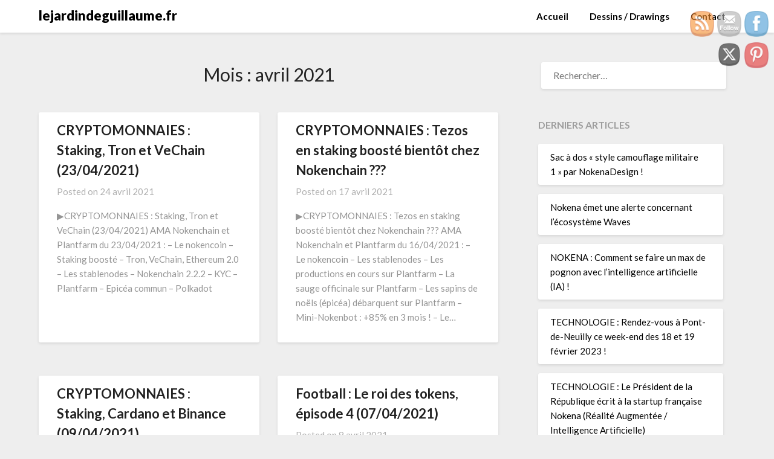

--- FILE ---
content_type: text/html; charset=UTF-8
request_url: https://www.lejardindeguillaume.fr/2021/04/
body_size: 18106
content:
<!doctype html>
<html lang="fr-FR">
<head>
	<meta charset="UTF-8">
	<meta name="viewport" content="width=device-width, initial-scale=1">
	<link rel="profile" href="http://gmpg.org/xfn/11">
	
<!-- Platinum Seo Pack, version 2.4.0 by https://techblissonline.com/ -->

<title>avril – 2021 – lejardindeguillaume.fr</title>
<meta name="robots" content="noindex,follow" />
<link rel="canonical" href="https://www.lejardindeguillaume.fr/2021/04/" />

<!--Techblissonline Platinum SEO Pack -->
<link rel='dns-prefetch' href='//fonts.googleapis.com' />
<link rel="alternate" type="application/rss+xml" title="lejardindeguillaume.fr &raquo; Flux" href="https://www.lejardindeguillaume.fr/feed/" />
<style id='wp-img-auto-sizes-contain-inline-css' type='text/css'>
img:is([sizes=auto i],[sizes^="auto," i]){contain-intrinsic-size:3000px 1500px}
/*# sourceURL=wp-img-auto-sizes-contain-inline-css */
</style>
<style id='wp-emoji-styles-inline-css' type='text/css'>

	img.wp-smiley, img.emoji {
		display: inline !important;
		border: none !important;
		box-shadow: none !important;
		height: 1em !important;
		width: 1em !important;
		margin: 0 0.07em !important;
		vertical-align: -0.1em !important;
		background: none !important;
		padding: 0 !important;
	}
/*# sourceURL=wp-emoji-styles-inline-css */
</style>
<style id='wp-block-library-inline-css' type='text/css'>
:root{--wp-block-synced-color:#7a00df;--wp-block-synced-color--rgb:122,0,223;--wp-bound-block-color:var(--wp-block-synced-color);--wp-editor-canvas-background:#ddd;--wp-admin-theme-color:#007cba;--wp-admin-theme-color--rgb:0,124,186;--wp-admin-theme-color-darker-10:#006ba1;--wp-admin-theme-color-darker-10--rgb:0,107,160.5;--wp-admin-theme-color-darker-20:#005a87;--wp-admin-theme-color-darker-20--rgb:0,90,135;--wp-admin-border-width-focus:2px}@media (min-resolution:192dpi){:root{--wp-admin-border-width-focus:1.5px}}.wp-element-button{cursor:pointer}:root .has-very-light-gray-background-color{background-color:#eee}:root .has-very-dark-gray-background-color{background-color:#313131}:root .has-very-light-gray-color{color:#eee}:root .has-very-dark-gray-color{color:#313131}:root .has-vivid-green-cyan-to-vivid-cyan-blue-gradient-background{background:linear-gradient(135deg,#00d084,#0693e3)}:root .has-purple-crush-gradient-background{background:linear-gradient(135deg,#34e2e4,#4721fb 50%,#ab1dfe)}:root .has-hazy-dawn-gradient-background{background:linear-gradient(135deg,#faaca8,#dad0ec)}:root .has-subdued-olive-gradient-background{background:linear-gradient(135deg,#fafae1,#67a671)}:root .has-atomic-cream-gradient-background{background:linear-gradient(135deg,#fdd79a,#004a59)}:root .has-nightshade-gradient-background{background:linear-gradient(135deg,#330968,#31cdcf)}:root .has-midnight-gradient-background{background:linear-gradient(135deg,#020381,#2874fc)}:root{--wp--preset--font-size--normal:16px;--wp--preset--font-size--huge:42px}.has-regular-font-size{font-size:1em}.has-larger-font-size{font-size:2.625em}.has-normal-font-size{font-size:var(--wp--preset--font-size--normal)}.has-huge-font-size{font-size:var(--wp--preset--font-size--huge)}.has-text-align-center{text-align:center}.has-text-align-left{text-align:left}.has-text-align-right{text-align:right}.has-fit-text{white-space:nowrap!important}#end-resizable-editor-section{display:none}.aligncenter{clear:both}.items-justified-left{justify-content:flex-start}.items-justified-center{justify-content:center}.items-justified-right{justify-content:flex-end}.items-justified-space-between{justify-content:space-between}.screen-reader-text{border:0;clip-path:inset(50%);height:1px;margin:-1px;overflow:hidden;padding:0;position:absolute;width:1px;word-wrap:normal!important}.screen-reader-text:focus{background-color:#ddd;clip-path:none;color:#444;display:block;font-size:1em;height:auto;left:5px;line-height:normal;padding:15px 23px 14px;text-decoration:none;top:5px;width:auto;z-index:100000}html :where(.has-border-color){border-style:solid}html :where([style*=border-top-color]){border-top-style:solid}html :where([style*=border-right-color]){border-right-style:solid}html :where([style*=border-bottom-color]){border-bottom-style:solid}html :where([style*=border-left-color]){border-left-style:solid}html :where([style*=border-width]){border-style:solid}html :where([style*=border-top-width]){border-top-style:solid}html :where([style*=border-right-width]){border-right-style:solid}html :where([style*=border-bottom-width]){border-bottom-style:solid}html :where([style*=border-left-width]){border-left-style:solid}html :where(img[class*=wp-image-]){height:auto;max-width:100%}:where(figure){margin:0 0 1em}html :where(.is-position-sticky){--wp-admin--admin-bar--position-offset:var(--wp-admin--admin-bar--height,0px)}@media screen and (max-width:600px){html :where(.is-position-sticky){--wp-admin--admin-bar--position-offset:0px}}

/*# sourceURL=wp-block-library-inline-css */
</style><style id='global-styles-inline-css' type='text/css'>
:root{--wp--preset--aspect-ratio--square: 1;--wp--preset--aspect-ratio--4-3: 4/3;--wp--preset--aspect-ratio--3-4: 3/4;--wp--preset--aspect-ratio--3-2: 3/2;--wp--preset--aspect-ratio--2-3: 2/3;--wp--preset--aspect-ratio--16-9: 16/9;--wp--preset--aspect-ratio--9-16: 9/16;--wp--preset--color--black: #000000;--wp--preset--color--cyan-bluish-gray: #abb8c3;--wp--preset--color--white: #ffffff;--wp--preset--color--pale-pink: #f78da7;--wp--preset--color--vivid-red: #cf2e2e;--wp--preset--color--luminous-vivid-orange: #ff6900;--wp--preset--color--luminous-vivid-amber: #fcb900;--wp--preset--color--light-green-cyan: #7bdcb5;--wp--preset--color--vivid-green-cyan: #00d084;--wp--preset--color--pale-cyan-blue: #8ed1fc;--wp--preset--color--vivid-cyan-blue: #0693e3;--wp--preset--color--vivid-purple: #9b51e0;--wp--preset--gradient--vivid-cyan-blue-to-vivid-purple: linear-gradient(135deg,rgb(6,147,227) 0%,rgb(155,81,224) 100%);--wp--preset--gradient--light-green-cyan-to-vivid-green-cyan: linear-gradient(135deg,rgb(122,220,180) 0%,rgb(0,208,130) 100%);--wp--preset--gradient--luminous-vivid-amber-to-luminous-vivid-orange: linear-gradient(135deg,rgb(252,185,0) 0%,rgb(255,105,0) 100%);--wp--preset--gradient--luminous-vivid-orange-to-vivid-red: linear-gradient(135deg,rgb(255,105,0) 0%,rgb(207,46,46) 100%);--wp--preset--gradient--very-light-gray-to-cyan-bluish-gray: linear-gradient(135deg,rgb(238,238,238) 0%,rgb(169,184,195) 100%);--wp--preset--gradient--cool-to-warm-spectrum: linear-gradient(135deg,rgb(74,234,220) 0%,rgb(151,120,209) 20%,rgb(207,42,186) 40%,rgb(238,44,130) 60%,rgb(251,105,98) 80%,rgb(254,248,76) 100%);--wp--preset--gradient--blush-light-purple: linear-gradient(135deg,rgb(255,206,236) 0%,rgb(152,150,240) 100%);--wp--preset--gradient--blush-bordeaux: linear-gradient(135deg,rgb(254,205,165) 0%,rgb(254,45,45) 50%,rgb(107,0,62) 100%);--wp--preset--gradient--luminous-dusk: linear-gradient(135deg,rgb(255,203,112) 0%,rgb(199,81,192) 50%,rgb(65,88,208) 100%);--wp--preset--gradient--pale-ocean: linear-gradient(135deg,rgb(255,245,203) 0%,rgb(182,227,212) 50%,rgb(51,167,181) 100%);--wp--preset--gradient--electric-grass: linear-gradient(135deg,rgb(202,248,128) 0%,rgb(113,206,126) 100%);--wp--preset--gradient--midnight: linear-gradient(135deg,rgb(2,3,129) 0%,rgb(40,116,252) 100%);--wp--preset--font-size--small: 13px;--wp--preset--font-size--medium: 20px;--wp--preset--font-size--large: 36px;--wp--preset--font-size--x-large: 42px;--wp--preset--spacing--20: 0.44rem;--wp--preset--spacing--30: 0.67rem;--wp--preset--spacing--40: 1rem;--wp--preset--spacing--50: 1.5rem;--wp--preset--spacing--60: 2.25rem;--wp--preset--spacing--70: 3.38rem;--wp--preset--spacing--80: 5.06rem;--wp--preset--shadow--natural: 6px 6px 9px rgba(0, 0, 0, 0.2);--wp--preset--shadow--deep: 12px 12px 50px rgba(0, 0, 0, 0.4);--wp--preset--shadow--sharp: 6px 6px 0px rgba(0, 0, 0, 0.2);--wp--preset--shadow--outlined: 6px 6px 0px -3px rgb(255, 255, 255), 6px 6px rgb(0, 0, 0);--wp--preset--shadow--crisp: 6px 6px 0px rgb(0, 0, 0);}:where(.is-layout-flex){gap: 0.5em;}:where(.is-layout-grid){gap: 0.5em;}body .is-layout-flex{display: flex;}.is-layout-flex{flex-wrap: wrap;align-items: center;}.is-layout-flex > :is(*, div){margin: 0;}body .is-layout-grid{display: grid;}.is-layout-grid > :is(*, div){margin: 0;}:where(.wp-block-columns.is-layout-flex){gap: 2em;}:where(.wp-block-columns.is-layout-grid){gap: 2em;}:where(.wp-block-post-template.is-layout-flex){gap: 1.25em;}:where(.wp-block-post-template.is-layout-grid){gap: 1.25em;}.has-black-color{color: var(--wp--preset--color--black) !important;}.has-cyan-bluish-gray-color{color: var(--wp--preset--color--cyan-bluish-gray) !important;}.has-white-color{color: var(--wp--preset--color--white) !important;}.has-pale-pink-color{color: var(--wp--preset--color--pale-pink) !important;}.has-vivid-red-color{color: var(--wp--preset--color--vivid-red) !important;}.has-luminous-vivid-orange-color{color: var(--wp--preset--color--luminous-vivid-orange) !important;}.has-luminous-vivid-amber-color{color: var(--wp--preset--color--luminous-vivid-amber) !important;}.has-light-green-cyan-color{color: var(--wp--preset--color--light-green-cyan) !important;}.has-vivid-green-cyan-color{color: var(--wp--preset--color--vivid-green-cyan) !important;}.has-pale-cyan-blue-color{color: var(--wp--preset--color--pale-cyan-blue) !important;}.has-vivid-cyan-blue-color{color: var(--wp--preset--color--vivid-cyan-blue) !important;}.has-vivid-purple-color{color: var(--wp--preset--color--vivid-purple) !important;}.has-black-background-color{background-color: var(--wp--preset--color--black) !important;}.has-cyan-bluish-gray-background-color{background-color: var(--wp--preset--color--cyan-bluish-gray) !important;}.has-white-background-color{background-color: var(--wp--preset--color--white) !important;}.has-pale-pink-background-color{background-color: var(--wp--preset--color--pale-pink) !important;}.has-vivid-red-background-color{background-color: var(--wp--preset--color--vivid-red) !important;}.has-luminous-vivid-orange-background-color{background-color: var(--wp--preset--color--luminous-vivid-orange) !important;}.has-luminous-vivid-amber-background-color{background-color: var(--wp--preset--color--luminous-vivid-amber) !important;}.has-light-green-cyan-background-color{background-color: var(--wp--preset--color--light-green-cyan) !important;}.has-vivid-green-cyan-background-color{background-color: var(--wp--preset--color--vivid-green-cyan) !important;}.has-pale-cyan-blue-background-color{background-color: var(--wp--preset--color--pale-cyan-blue) !important;}.has-vivid-cyan-blue-background-color{background-color: var(--wp--preset--color--vivid-cyan-blue) !important;}.has-vivid-purple-background-color{background-color: var(--wp--preset--color--vivid-purple) !important;}.has-black-border-color{border-color: var(--wp--preset--color--black) !important;}.has-cyan-bluish-gray-border-color{border-color: var(--wp--preset--color--cyan-bluish-gray) !important;}.has-white-border-color{border-color: var(--wp--preset--color--white) !important;}.has-pale-pink-border-color{border-color: var(--wp--preset--color--pale-pink) !important;}.has-vivid-red-border-color{border-color: var(--wp--preset--color--vivid-red) !important;}.has-luminous-vivid-orange-border-color{border-color: var(--wp--preset--color--luminous-vivid-orange) !important;}.has-luminous-vivid-amber-border-color{border-color: var(--wp--preset--color--luminous-vivid-amber) !important;}.has-light-green-cyan-border-color{border-color: var(--wp--preset--color--light-green-cyan) !important;}.has-vivid-green-cyan-border-color{border-color: var(--wp--preset--color--vivid-green-cyan) !important;}.has-pale-cyan-blue-border-color{border-color: var(--wp--preset--color--pale-cyan-blue) !important;}.has-vivid-cyan-blue-border-color{border-color: var(--wp--preset--color--vivid-cyan-blue) !important;}.has-vivid-purple-border-color{border-color: var(--wp--preset--color--vivid-purple) !important;}.has-vivid-cyan-blue-to-vivid-purple-gradient-background{background: var(--wp--preset--gradient--vivid-cyan-blue-to-vivid-purple) !important;}.has-light-green-cyan-to-vivid-green-cyan-gradient-background{background: var(--wp--preset--gradient--light-green-cyan-to-vivid-green-cyan) !important;}.has-luminous-vivid-amber-to-luminous-vivid-orange-gradient-background{background: var(--wp--preset--gradient--luminous-vivid-amber-to-luminous-vivid-orange) !important;}.has-luminous-vivid-orange-to-vivid-red-gradient-background{background: var(--wp--preset--gradient--luminous-vivid-orange-to-vivid-red) !important;}.has-very-light-gray-to-cyan-bluish-gray-gradient-background{background: var(--wp--preset--gradient--very-light-gray-to-cyan-bluish-gray) !important;}.has-cool-to-warm-spectrum-gradient-background{background: var(--wp--preset--gradient--cool-to-warm-spectrum) !important;}.has-blush-light-purple-gradient-background{background: var(--wp--preset--gradient--blush-light-purple) !important;}.has-blush-bordeaux-gradient-background{background: var(--wp--preset--gradient--blush-bordeaux) !important;}.has-luminous-dusk-gradient-background{background: var(--wp--preset--gradient--luminous-dusk) !important;}.has-pale-ocean-gradient-background{background: var(--wp--preset--gradient--pale-ocean) !important;}.has-electric-grass-gradient-background{background: var(--wp--preset--gradient--electric-grass) !important;}.has-midnight-gradient-background{background: var(--wp--preset--gradient--midnight) !important;}.has-small-font-size{font-size: var(--wp--preset--font-size--small) !important;}.has-medium-font-size{font-size: var(--wp--preset--font-size--medium) !important;}.has-large-font-size{font-size: var(--wp--preset--font-size--large) !important;}.has-x-large-font-size{font-size: var(--wp--preset--font-size--x-large) !important;}
/*# sourceURL=global-styles-inline-css */
</style>

<style id='classic-theme-styles-inline-css' type='text/css'>
/*! This file is auto-generated */
.wp-block-button__link{color:#fff;background-color:#32373c;border-radius:9999px;box-shadow:none;text-decoration:none;padding:calc(.667em + 2px) calc(1.333em + 2px);font-size:1.125em}.wp-block-file__button{background:#32373c;color:#fff;text-decoration:none}
/*# sourceURL=/wp-includes/css/classic-themes.min.css */
</style>
<link rel='stylesheet' id='SFSImainCss-css' href='https://www.lejardindeguillaume.fr/wp-content/plugins/ultimate-social-media-icons/css/sfsi-style.css?ver=2.9.4' type='text/css' media='all' />
<link rel='stylesheet' id='disable_sfsi-css' href='https://www.lejardindeguillaume.fr/wp-content/plugins/ultimate-social-media-icons/css/disable_sfsi.css?ver=6.9' type='text/css' media='all' />
<link rel='stylesheet' id='font-awesome-css' href='https://www.lejardindeguillaume.fr/wp-content/themes/lightblogify/css/font-awesome.min.css?ver=6.9' type='text/css' media='all' />
<link rel='stylesheet' id='lightblogify-style-css' href='https://www.lejardindeguillaume.fr/wp-content/themes/lightblogify/style.css?ver=6.9' type='text/css' media='all' />
<link rel='stylesheet' id='lightblogify-google-fonts-css' href='//fonts.googleapis.com/css?family=Lato%3A300%2C400%2C700%2C900%7CMerriweather%3A700%2C700i&#038;ver=6.9' type='text/css' media='all' />
<script type="text/javascript" src="https://www.lejardindeguillaume.fr/wp-includes/js/jquery/jquery.min.js?ver=3.7.1" id="jquery-core-js"></script>
<script type="text/javascript" src="https://www.lejardindeguillaume.fr/wp-includes/js/jquery/jquery-migrate.min.js?ver=3.4.1" id="jquery-migrate-js"></script>
<script type="text/javascript" src="https://www.lejardindeguillaume.fr/wp-content/plugins/google-analyticator/external-tracking.min.js?ver=6.5.7" id="ga-external-tracking-js"></script>
<link rel="https://api.w.org/" href="https://www.lejardindeguillaume.fr/wp-json/" /><link rel="EditURI" type="application/rsd+xml" title="RSD" href="https://www.lejardindeguillaume.fr/xmlrpc.php?rsd" />
<meta name="generator" content="WordPress 6.9" />
<style data-context="foundation-flickity-css">/*! Flickity v2.0.2
http://flickity.metafizzy.co
---------------------------------------------- */.flickity-enabled{position:relative}.flickity-enabled:focus{outline:0}.flickity-viewport{overflow:hidden;position:relative;height:100%}.flickity-slider{position:absolute;width:100%;height:100%}.flickity-enabled.is-draggable{-webkit-tap-highlight-color:transparent;tap-highlight-color:transparent;-webkit-user-select:none;-moz-user-select:none;-ms-user-select:none;user-select:none}.flickity-enabled.is-draggable .flickity-viewport{cursor:move;cursor:-webkit-grab;cursor:grab}.flickity-enabled.is-draggable .flickity-viewport.is-pointer-down{cursor:-webkit-grabbing;cursor:grabbing}.flickity-prev-next-button{position:absolute;top:50%;width:44px;height:44px;border:none;border-radius:50%;background:#fff;background:hsla(0,0%,100%,.75);cursor:pointer;-webkit-transform:translateY(-50%);transform:translateY(-50%)}.flickity-prev-next-button:hover{background:#fff}.flickity-prev-next-button:focus{outline:0;box-shadow:0 0 0 5px #09f}.flickity-prev-next-button:active{opacity:.6}.flickity-prev-next-button.previous{left:10px}.flickity-prev-next-button.next{right:10px}.flickity-rtl .flickity-prev-next-button.previous{left:auto;right:10px}.flickity-rtl .flickity-prev-next-button.next{right:auto;left:10px}.flickity-prev-next-button:disabled{opacity:.3;cursor:auto}.flickity-prev-next-button svg{position:absolute;left:20%;top:20%;width:60%;height:60%}.flickity-prev-next-button .arrow{fill:#333}.flickity-page-dots{position:absolute;width:100%;bottom:-25px;padding:0;margin:0;list-style:none;text-align:center;line-height:1}.flickity-rtl .flickity-page-dots{direction:rtl}.flickity-page-dots .dot{display:inline-block;width:10px;height:10px;margin:0 8px;background:#333;border-radius:50%;opacity:.25;cursor:pointer}.flickity-page-dots .dot.is-selected{opacity:1}</style><style data-context="foundation-slideout-css">.slideout-menu{position:fixed;left:0;top:0;bottom:0;right:auto;z-index:0;width:256px;overflow-y:auto;-webkit-overflow-scrolling:touch;display:none}.slideout-menu.pushit-right{left:auto;right:0}.slideout-panel{position:relative;z-index:1;will-change:transform}.slideout-open,.slideout-open .slideout-panel,.slideout-open body{overflow:hidden}.slideout-open .slideout-menu{display:block}.pushit{display:none}</style>
		<style type="text/css">
		body, .site, .swidgets-wrap h3, .post-data-text { background: ; }
		.site-title a, .site-description { color: ; }
		.sheader { background-color:  !important; }
		.main-navigation ul li a, .main-navigation ul li .sub-arrow, .super-menu .toggle-mobile-menu,.toggle-mobile-menu:before, .mobile-menu-active .smenu-hide { color: ; }
		#smobile-menu.show .main-navigation ul ul.children.active, #smobile-menu.show .main-navigation ul ul.sub-menu.active, #smobile-menu.show .main-navigation ul li, .smenu-hide.toggle-mobile-menu.menu-toggle, #smobile-menu.show .main-navigation ul li, .primary-menu ul li ul.children li, .primary-menu ul li ul.sub-menu li, .primary-menu .pmenu, .super-menu { border-color: ; border-bottom-color: ; }
		#secondary .widget h3, #secondary .widget h3 a, #secondary .widget h4, #secondary .widget h1, #secondary .widget h2, #secondary .widget h5, #secondary .widget h6, #secondary .widget h4 a { color: ; }
		#secondary .widget a, #secondary a, #secondary .widget li a , #secondary span.sub-arrow{ color: ; }
		#secondary, #secondary .widget, #secondary .widget p, #secondary .widget li, .widget time.rpwe-time.published { color: ; }
		#secondary .swidgets-wrap, #secondary .widget ul li, .featured-sidebar .search-field { border-color: ; }
		.site-info, .footer-column-three input.search-submit, .footer-column-three p, .footer-column-three li, .footer-column-three td, .footer-column-three th, .footer-column-three caption { color: ; }
		.footer-column-three h3, .footer-column-three h4, .footer-column-three h5, .footer-column-three h6, .footer-column-three h1, .footer-column-three h2, .footer-column-three h4, .footer-column-three h3 a { color: ; }
		.footer-column-three a, .footer-column-three li a, .footer-column-three .widget a, .footer-column-three .sub-arrow { color: ; }
		.footer-column-three h3:after { background: ; }
		.site-info, .widget ul li, .footer-column-three input.search-field, .footer-column-three input.search-submit { border-color: ; }
		.site-footer { background-color: ; }
		.content-wrapper h2.entry-title a, .content-wrapper h2.entry-title a:hover, .content-wrapper h2.entry-title a:active, .content-wrapper h2.entry-title a:focus, .archive .page-header h1, .blogposts-list h2 a, .blogposts-list h2 a:hover, .blogposts-list h2 a:active, .search-results h1.page-title { color: ; }
		.blogposts-list .post-data-text, .blogposts-list .post-data-text a, .content-wrapper .post-data-text *{ color: ; }
		.blogposts-list p { color: ; }
		.page-numbers li a, .blogposts-list .blogpost-button { background: ; }
		.page-numbers li a, .blogposts-list .blogpost-button, span.page-numbers.dots, .page-numbers.current, .page-numbers li a:hover { color: ; }
		.archive .page-header h1, .search-results h1.page-title, .blogposts-list.fbox, span.page-numbers.dots, .page-numbers li a, .page-numbers.current { border-color: ; }
		.blogposts-list .post-data-divider { background: ; }
		.page .comments-area .comment-author, .page .comments-area .comment-author a, .page .comments-area .comments-title, .page .content-area h1, .page .content-area h2, .page .content-area h3, .page .content-area h4, .page .content-area h5, .page .content-area h6, .page .content-area th, .single  .comments-area .comment-author, .single .comments-area .comment-author a, .single .comments-area .comments-title, .single .content-area h1, .single .content-area h2, .single .content-area h3, .single .content-area h4, .single .content-area h5, .single .content-area h6, .single .content-area th, .search-no-results h1, .error404 h1 { color: ; }
		.single .post-data-text, .page .post-data-text, .page .post-data-text a, .single .post-data-text a, .comments-area .comment-meta .comment-metadata a, .single .post-data-text * { color: ; }
		.page .content-area p, .page article, .page .content-area table, .page .content-area dd, .page .content-area dt, .page .content-area address, .page .content-area .entry-content, .page .content-area li, .page .content-area ol, .single .content-area p, .single article, .single .content-area table, .single .content-area dd, .single .content-area dt, .single .content-area address, .single .entry-content, .single .content-area li, .single .content-area ol, .search-no-results .page-content p { color: ; }
		.single .entry-content a, .page .entry-content a, .comment-content a, .comments-area .reply a, .logged-in-as a, .comments-area .comment-respond a { color: ; }
		.comments-area p.form-submit input { background: ; }
		.error404 .page-content p, .error404 input.search-submit, .search-no-results input.search-submit { color: ; }
		.page .comments-area, .page article.fbox, .page article tr, .page .comments-area ol.comment-list ol.children li, .page .comments-area ol.comment-list .comment, .single .comments-area, .single article.fbox, .single article tr, .comments-area ol.comment-list ol.children li, .comments-area ol.comment-list .comment, .error404 main#main, .error404 .search-form label, .search-no-results .search-form label, .error404 input.search-submit, .search-no-results input.search-submit, .error404 main#main, .search-no-results section.fbox.no-results.not-found{ border-color: ; }
		.single .post-data-divider, .page .post-data-divider { background: ; }
		.single .comments-area p.form-submit input, .page .comments-area p.form-submit input { color: ; }
		.bottom-header-wrapper { padding-top: px; }
		.bottom-header-wrapper { padding-bottom: px; }
		.bottom-header-wrapper { background: ; }
		.bottom-header-wrapper *{ color: ; }
		.header-widget a, .header-widget li a, .header-widget i.fa { color: ; }
		.header-widget, .header-widget p, .header-widget li, .header-widget .textwidget { color: ; }
		.header-widget .widget-title, .header-widget h1, .header-widget h3, .header-widget h2, .header-widget h4, .header-widget h5, .header-widget h6{ color: ; }
		.header-widget.swidgets-wrap, .header-widget ul li, .header-widget .search-field { border-color: ; }
		.bottom-header-title, .bottom-header-paragraph{ color: ; }

		#secondary .widget-title-lines:after, #secondary .widget-title-lines:before { background: ; }


		.header-widgets-wrapper .swidgets-wrap{ background: ; }
		.top-nav-wrapper, .primary-menu .pmenu, .super-menu, #smobile-menu, .primary-menu ul li ul.children, .primary-menu ul li ul.sub-menu { background-color: ; }
		#secondary .widget li, #secondary input.search-field, #secondary div#calendar_wrap, #secondary .tagcloud, #secondary .textwidget{ background: ; }
		#secondary .swidget { border-color: ; }
		.archive article.fbox, .search-results article.fbox, .blog article.fbox { background: ; }


		.comments-area, .single article.fbox, .page article.fbox { background: ; }
		</style>
		<style type="text/css">.recentcomments a{display:inline !important;padding:0 !important;margin:0 !important;}</style><style type="text/css">


	.site-title a,
	.site-description,
	.logofont {
		color: #000000;
	}

	
	https://www.lejardindeguillaume.fr/wp-content/themes/lightblogify/img/bg-img.jpg"
			.site-title a,
		.site-description {
			color: #000000;
		}
	</style>
<link rel="icon" href="https://www.lejardindeguillaume.fr/wp-content/uploads/2017/03/cropped-logo-le-jardin-de-guillaume-32x32.png" sizes="32x32" />
<link rel="icon" href="https://www.lejardindeguillaume.fr/wp-content/uploads/2017/03/cropped-logo-le-jardin-de-guillaume-192x192.png" sizes="192x192" />
<link rel="apple-touch-icon" href="https://www.lejardindeguillaume.fr/wp-content/uploads/2017/03/cropped-logo-le-jardin-de-guillaume-180x180.png" />
<meta name="msapplication-TileImage" content="https://www.lejardindeguillaume.fr/wp-content/uploads/2017/03/cropped-logo-le-jardin-de-guillaume-270x270.png" />
<!-- Google Analytics Tracking by Google Analyticator 6.5.7 -->
<script type="text/javascript">
    var analyticsFileTypes = [];
    var analyticsSnippet = 'enabled';
    var analyticsEventTracking = 'enabled';
</script>
<script type="text/javascript">
	var _gaq = _gaq || [];
  
	_gaq.push(['_setAccount', 'UA-65894741-1']);
    _gaq.push(['_addDevId', 'i9k95']); // Google Analyticator App ID with Google
	_gaq.push(['_trackPageview']);

	(function() {
		var ga = document.createElement('script'); ga.type = 'text/javascript'; ga.async = true;
		                ga.src = ('https:' == document.location.protocol ? 'https://ssl' : 'http://www') + '.google-analytics.com/ga.js';
		                var s = document.getElementsByTagName('script')[0]; s.parentNode.insertBefore(ga, s);
	})();
</script>
<style>.ios7.web-app-mode.has-fixed header{ background-color: rgba(45,53,63,.88);}</style></head>

<body class="archive date wp-theme-lightblogify sfsi_actvite_theme_cute hfeed header-image">
	<a class="skip-link screen-reader-text" href="#content">
Skip to content</a>

	<div id="page" class="site">


		


<!--Nav start-->

<header id="masthead" class="sheader site-header clearfix">
	<nav id="primary-site-navigation" class="primary-menu main-navigation clearfix">

		<a href="#" id="pull" class="smenu-hide toggle-mobile-menu menu-toggle" aria-controls="secondary-menu" aria-expanded="false">Menu</a>
		<div class="top-nav-wrapper">
			<div class="content-wrap">
				<div class="logo-container"> 

									<a class="logofont" href="https://www.lejardindeguillaume.fr/" rel="home">lejardindeguillaume.fr</a>
					</div>
		<div class="center-main-menu">
			<div id="primary-menu" class="pmenu"><ul>
<li class="page_item page-item-2"><a href="https://www.lejardindeguillaume.fr/">Accueil</a></li>
<li class="page_item page-item-2099"><a href="https://www.lejardindeguillaume.fr/dessins/">Dessins / Drawings</a></li>
<li class="page_item page-item-7"><a href="https://www.lejardindeguillaume.fr/contact/">Contact</a></li>
</ul></div>
			</div>
		</div>
	</div>
</nav>

<div class="super-menu clearfix">
	<div class="super-menu-inner">

					<a class="logofont" href="https://www.lejardindeguillaume.fr/" rel="home">lejardindeguillaume.fr</a>
	
<a href="#" id="pull" class="toggle-mobile-menu menu-toggle" aria-controls="secondary-menu" aria-expanded="false"></a>
</div>
</div>
<div id="mobile-menu-overlay"></div>
</header>
<!--Nav end-->

<div class="content-wrap">


	<!-- Upper widgets -->
	<div class="header-widgets-wrapper">
		
	
</div>


</div>

<div id="content" class="site-content clearfix">
	<div class="content-wrap">

	<div id="primary" class="featured-content content-area">
		<main id="main" class="site-main all-blog-articles">

		
			<header class="fbox page-header">
				<h1 class="page-title">Mois : <span>avril 2021</span></h1>			</header><!-- .page-header -->

			
<article id="post-2169" class="posts-entry fbox blogposts-list post-2169 post type-post status-publish format-standard hentry category-blogging tag-actu-crypto tag-actualite-crypto tag-binance tag-binance-coin tag-blockchain tag-bnb tag-coinmarketcap tag-comment-miner-crypto tag-comment-stacker tag-comment-staker tag-crowdgrowing tag-crypto tag-crypto-info tag-crypto-monnaie tag-cryptomonnaie tag-eth tag-ethereum tag-feel-mining tag-hasheur tag-investir-crypto tag-juicy-fields tag-just-mining tag-miner-crypto-monnaie tag-monsieur-tk tag-news-crypto tag-polkadot tag-proof-of-stake tag-rig-de-minage tag-staking tag-staking-vechain tag-trader-crypto tag-trading-crypto tag-tron tag-trx tag-youtubeur-crypto">
		<div class="no-featured-img-box">
		<div class="content-wrapper">
		<header class="entry-header">
			<h2 class="entry-title"><a href="https://www.lejardindeguillaume.fr/cryptomonnaies-staking-tron-et-vechain-23-04-2021/" rel="bookmark">CRYPTOMONNAIES : Staking, Tron et VeChain (23/04/2021)</a></h2>			<div class="entry-meta">
				<div class="blog-data-wrapper">
					<div class="post-data-divider"></div>
					<div class="post-data-positioning">
						<div class="post-data-text">
							<span class="posted-on">Posted on <a href="https://www.lejardindeguillaume.fr/cryptomonnaies-staking-tron-et-vechain-23-04-2021/" rel="bookmark"><time class="entry-date published updated" datetime="2021-04-24T12:50:34+02:00">24 avril 2021</time></a></span><span class="byline"> </span>						</div>
					</div>
				</div>
			</div><!-- .entry-meta -->
					</header><!-- .entry-header -->

		<div class="entry-content">
			<p>&#x25b6;&#xfe0f;CRYPTOMONNAIES : Staking, Tron et VeChain (23/04/2021) AMA Nokenchain et Plantfarm du 23/04/2021 : &#8211; Le nokencoin &#8211; Staking boosté &#8211; Tron, VeChain, Ethereum 2.0 &#8211; Les stablenodes &#8211; Nokenchain 2.2.2 &#8211; KYC &#8211; Plantfarm &#8211; Epicéa commun &#8211; Polkadot</p>

			</div><!-- .entry-content -->

		</div>
		</div>
	</article><!-- #post-2169 -->

<article id="post-2166" class="posts-entry fbox blogposts-list post-2166 post type-post status-publish format-standard hentry category-blogging tag-actu-crypto tag-actualite-crypto tag-bitcoin tag-blockchain tag-bot-de-trading tag-business tag-business-en-ligne tag-cardano tag-comment-faire-du-staking tag-comment-miner-des-cryptomonnaies tag-comment-staker-du-tezos tag-crowdgrowing tag-crypto tag-crypto-info tag-crypto-monnaie tag-cryptomonnaie tag-epicea tag-ethereum tag-hasheur tag-internet-3 tag-investir-crypto tag-juicy-fields tag-just-mining tag-miner-crypto tag-monsieur-tk tag-news-crypto tag-proof-of-stake tag-rig-de-minage tag-sauge-officinale tag-staker-tezos tag-staker-xtz tag-staking tag-tezos tag-trading-crypto tag-xtz">
		<div class="no-featured-img-box">
		<div class="content-wrapper">
		<header class="entry-header">
			<h2 class="entry-title"><a href="https://www.lejardindeguillaume.fr/cryptomonnaies-tezos-en-staking-booste-bientot-chez-nokenchain/" rel="bookmark">CRYPTOMONNAIES : Tezos en staking boosté bientôt chez Nokenchain ???</a></h2>			<div class="entry-meta">
				<div class="blog-data-wrapper">
					<div class="post-data-divider"></div>
					<div class="post-data-positioning">
						<div class="post-data-text">
							<span class="posted-on">Posted on <a href="https://www.lejardindeguillaume.fr/cryptomonnaies-tezos-en-staking-booste-bientot-chez-nokenchain/" rel="bookmark"><time class="entry-date published updated" datetime="2021-04-17T20:18:04+02:00">17 avril 2021</time></a></span><span class="byline"> </span>						</div>
					</div>
				</div>
			</div><!-- .entry-meta -->
					</header><!-- .entry-header -->

		<div class="entry-content">
			<p>&#x25b6;&#xfe0f;CRYPTOMONNAIES : Tezos en staking boosté bientôt chez Nokenchain ??? AMA Nokenchain et Plantfarm du 16/04/2021 : &#8211; Le nokencoin &#8211; Les stablenodes &#8211; Les productions en cours sur Plantfarm &#8211; La sauge officinale sur Plantfarm &#8211; Les sapins de noëls (épicéa) débarquent sur Plantfarm &#8211; Mini-Nokenbot : +85% en 3 mois ! &#8211; Le&#8230;</p>

			</div><!-- .entry-content -->

		</div>
		</div>
	</article><!-- #post-2166 -->

<article id="post-2161" class="posts-entry fbox blogposts-list post-2161 post type-post status-publish format-standard hentry category-blogging tag-actu-crypto tag-actualite-crypto tag-ada tag-binance tag-binance-coin tag-blockchain tag-bnb tag-cardano tag-coinmarketcap tag-comment-miner-crypto tag-comment-stacker tag-comment-staker tag-cours-des-cryptos tag-crowdgrowing tag-crypto tag-crypto-info tag-crypto-monnaie tag-cryptomonnaie tag-dcr tag-decred tag-ethereum tag-feel-mining tag-hasheur tag-investir-crypto tag-juicy-fields tag-just-mining tag-miner-crypto-monnaie tag-monsieur-tk tag-news-crypto tag-polkadot tag-proof-of-stake tag-rig-de-minage tag-staking tag-staking-cardano tag-trader-crypto tag-trading-crypto tag-youtubeur-crypto">
		<div class="no-featured-img-box">
		<div class="content-wrapper">
		<header class="entry-header">
			<h2 class="entry-title"><a href="https://www.lejardindeguillaume.fr/cryptomonnaies-staking-cardano-et-binance-09-04-2021/" rel="bookmark">CRYPTOMONNAIES : Staking, Cardano et Binance (09/04/2021)</a></h2>			<div class="entry-meta">
				<div class="blog-data-wrapper">
					<div class="post-data-divider"></div>
					<div class="post-data-positioning">
						<div class="post-data-text">
							<span class="posted-on">Posted on <a href="https://www.lejardindeguillaume.fr/cryptomonnaies-staking-cardano-et-binance-09-04-2021/" rel="bookmark"><time class="entry-date published updated" datetime="2021-04-10T19:08:03+02:00">10 avril 2021</time></a></span><span class="byline"> </span>						</div>
					</div>
				</div>
			</div><!-- .entry-meta -->
					</header><!-- .entry-header -->

		<div class="entry-content">
			<p>&#x25b6;&#xfe0f;CRYPTOMONNAIES : Staking, Cardano et Binance (09/04/2021) AMA Nokenchain et Plantfarm du 09/04/2021 : &#8211; Le nokencoin &#8211; CEO et COO &#8211; Amélioration des stablenodes &#8211; Comptabilité &#8211; Plantfarm &#8211; Yield farming &#8211; Staking boosté &#8211; Decred (DCR) &#8211; Cardano (ADA) &#8211; Les projets en cours &#8211; Waves (WAVES) &#8211; Binance Smart Chain</p>

			</div><!-- .entry-content -->

		</div>
		</div>
	</article><!-- #post-2161 -->

<article id="post-2158" class="posts-entry fbox blogposts-list post-2158 post type-post status-publish format-standard hentry category-blogging tag-ai-marketing tag-blockchain tag-chiliz tag-comment-creer-un-token tag-comment-tokeniser-mon-activite tag-comment-tokeniser-mon-association tag-comment-tokeniser-une-bouteille-de-vin tag-creer-mon-token tag-crypto-monnaie tag-cryptomonnaie tag-cryptopunk tag-dessin tag-dessinateur tag-entreprise-creation-token tag-erc721 tag-eth tag-ethereum tag-foot tag-football tag-info-crypto tag-mbappe tag-mercato tag-nft tag-nft-en-francais tag-nft-fr tag-opensea tag-psg tag-rarible tag-token tag-tokenisation tag-tokenisation-des-joueurs-de-foot tag-tokenisation-football tag-tokeniser">
		<div class="no-featured-img-box">
		<div class="content-wrapper">
		<header class="entry-header">
			<h2 class="entry-title"><a href="https://www.lejardindeguillaume.fr/football-le-roi-des-tokens-episode-4-07-04-2021/" rel="bookmark">Football : Le roi des tokens, épisode 4 (07/04/2021)</a></h2>			<div class="entry-meta">
				<div class="blog-data-wrapper">
					<div class="post-data-divider"></div>
					<div class="post-data-positioning">
						<div class="post-data-text">
							<span class="posted-on">Posted on <a href="https://www.lejardindeguillaume.fr/football-le-roi-des-tokens-episode-4-07-04-2021/" rel="bookmark"><time class="entry-date published updated" datetime="2021-04-08T15:47:20+02:00">8 avril 2021</time></a></span><span class="byline"> </span>						</div>
					</div>
				</div>
			</div><!-- .entry-meta -->
					</header><!-- .entry-header -->

		<div class="entry-content">
			<p>&#x1f468;&#x1f3fb;&#x200d;&#x1f4bb;Football : Le roi des tokens, épisode 4 (07/04/2021) Le roi des tokens, épisode 4 (07/04/2021), spécial foot ! Dans cette émission, nous allons parler des tokens. Direction Rarible, une plateforme de NFT mais aussi un point sur le classement des NFT, les chiffres du secteur de la tokenisation et le sujet du jour :&#8230;</p>

			</div><!-- .entry-content -->

		</div>
		</div>
	</article><!-- #post-2158 -->

<article id="post-2150" class="posts-entry fbox blogposts-list post-2150 post type-post status-publish format-standard hentry category-blogging tag-actu-crypto tag-avalanche tag-band tag-binance tag-bot-de-trading tag-cardano tag-coinbase tag-comment-staker-des-crypto-monnaies tag-decred tag-ethereum-2-0 tag-explication-staking tag-feel-mining tag-forger-crypto tag-info-crypto tag-info-staking tag-innovation-crypto tag-investir-crypto tag-just-mining tag-masternode tag-minage-de-crypto-monnaie tag-miner-bitcoin tag-mining tag-monsieur-tk tag-neo tag-news-crypto tag-polkadot tag-polygon tag-proof-of-stake tag-staking tag-staking-ethereum-2-0 tag-staking-feel-mining tag-staking-just-mining tag-synthetix tag-tezos tag-tomochain tag-zynecoin">
		<div class="no-featured-img-box">
		<div class="content-wrapper">
		<header class="entry-header">
			<h2 class="entry-title"><a href="https://www.lejardindeguillaume.fr/cryptomonnaies-le-staking-booste-une-nouvelle-technologie-nokenchain-02-04-2021/" rel="bookmark">CRYPTOMONNAIES : Le staking boosté, une nouvelle technologie Nokenchain (02/04/2021)</a></h2>			<div class="entry-meta">
				<div class="blog-data-wrapper">
					<div class="post-data-divider"></div>
					<div class="post-data-positioning">
						<div class="post-data-text">
							<span class="posted-on">Posted on <a href="https://www.lejardindeguillaume.fr/cryptomonnaies-le-staking-booste-une-nouvelle-technologie-nokenchain-02-04-2021/" rel="bookmark"><time class="entry-date published updated" datetime="2021-04-03T16:10:28+02:00">3 avril 2021</time></a></span><span class="byline"> </span>						</div>
					</div>
				</div>
			</div><!-- .entry-meta -->
					</header><!-- .entry-header -->

		<div class="entry-content">
			<p>AMA Nokenchain et Plantfarm du 02/04/2021 : &#8211; Le nokencoin &#8211; La seed phrase (clé privée) &#8211; Les stablenodes &#8211; Le nokenbot &#8211; Crypto Valley &#8211; L&rsquo;application Waves.Exchange &#8211; EUR/USD &#8211; La livre turque &#8211; Projet F et projet O &#8211; Les COO &#8211; Plantfarm et production de sauge officinale &#8211; La gestion de Nokenchain&#8230;</p>

			</div><!-- .entry-content -->

		</div>
		</div>
	</article><!-- #post-2150 -->
<div class="text-center pag-wrapper"></div>
		</main><!-- #main -->
	</div><!-- #primary -->


<aside id="secondary" class="featured-sidebar widget-area">
	<section id="search-2" class="fbox swidgets-wrap widget widget_search"><form role="search" method="get" class="search-form" action="https://www.lejardindeguillaume.fr/">
				<label>
					<span class="screen-reader-text">Rechercher :</span>
					<input type="search" class="search-field" placeholder="Rechercher…" value="" name="s" />
				</label>
				<input type="submit" class="search-submit" value="Rechercher" />
			</form></section>
		<section id="recent-posts-2" class="fbox swidgets-wrap widget widget_recent_entries">
		<div class="sidebar-headline-wrapper"><div class="sidebarlines-wrapper"><div class="widget-title-lines"></div></div><h4 class="widget-title">Derniers articles</h4></div>
		<ul>
											<li>
					<a href="https://www.lejardindeguillaume.fr/sac-a-dos-style-camouflage-militaire-1-par-nokenadesign/">Sac à dos « style camouflage militaire 1 » par NokenaDesign !</a>
									</li>
											<li>
					<a href="https://www.lejardindeguillaume.fr/nokena-emet-une-alerte-concernant-lecosysteme-waves/">Nokena émet une alerte concernant l&rsquo;écosystème Waves</a>
									</li>
											<li>
					<a href="https://www.lejardindeguillaume.fr/nokena-comment-se-faire-un-max-de-pognon-avec-lintelligence-artificielle-ia/">NOKENA : Comment se faire un max de pognon avec l&rsquo;intelligence artificielle (IA) !</a>
									</li>
											<li>
					<a href="https://www.lejardindeguillaume.fr/technologie-rendez-vous-a-pont-de-neuilly-ce-week-end-des-18-et-19-fevrier-2023/">TECHNOLOGIE : Rendez-vous à Pont-de-Neuilly ce week-end des 18 et 19 février 2023 !</a>
									</li>
											<li>
					<a href="https://www.lejardindeguillaume.fr/technologie-le-president-de-la-republique-ecrit-a-la-startup-francaise-nokena-realite-augmentee-intelligence-artificielle/">TECHNOLOGIE : Le Président de la République écrit à la startup française Nokena (Réalité Augmentée / Intelligence Artificielle)</a>
									</li>
											<li>
					<a href="https://www.lejardindeguillaume.fr/incroyable-cette-intelligence-artificielle-cree-des-tableaux-de-stars/">INCROYABLE : Cette intelligence artificielle crée des tableaux de stars !</a>
									</li>
											<li>
					<a href="https://www.lejardindeguillaume.fr/message-de-noken-ai-lintelligence-artificielle-qui-cree-des-produits/">Message de Noken AI, l&rsquo;intelligence artificielle qui crée des produits !</a>
									</li>
											<li>
					<a href="https://www.lejardindeguillaume.fr/technologie-comment-creer-un-produit-par-intelligence-artificielle/">TECHNOLOGIE : Comment créer un produit par intelligence artificielle ?</a>
									</li>
											<li>
					<a href="https://www.lejardindeguillaume.fr/technologie-noken-ai-lintelligence-artificielle-qui-cree-des-tableaux/">TECHNOLOGIE : Noken AI, l&rsquo;intelligence artificielle qui crée des tableaux !</a>
									</li>
											<li>
					<a href="https://www.lejardindeguillaume.fr/technologie-le-premier-t-shirt-100-cree-par-une-intelligence-artificielle-ia/">TECHNOLOGIE : Le premier t-shirt 100% créé par une intelligence artificielle (IA) !</a>
									</li>
											<li>
					<a href="https://www.lejardindeguillaume.fr/technologie-paris-ville-augmentee-des-2023-grace-a-la-startup-nokena/">TECHNOLOGIE : Paris ville augmentée dès 2023 grâce à la startup Nokena ?</a>
									</li>
											<li>
					<a href="https://www.lejardindeguillaume.fr/incroyable-la-startup-nokena-annonce-que-les-acces-au-monde-augmente-sont-disponibles/">INCROYABLE : La startup Nokena annonce que les accès au monde augmenté sont disponibles !</a>
									</li>
											<li>
					<a href="https://www.lejardindeguillaume.fr/technologie-nokena-annonce-une-avancee-majeure-pour-le-monde-augmente/">TECHNOLOGIE : Nokena annonce une avancée majeure pour le monde augmenté !</a>
									</li>
											<li>
					<a href="https://www.lejardindeguillaume.fr/technologie-le-metavers-de-la-startup-francaise-nokena-est-presque-pret/">TECHNOLOGIE : Le métavers de la startup française Nokena est presque prêt !</a>
									</li>
											<li>
					<a href="https://www.lejardindeguillaume.fr/recession-les-francaises-en-panique/">RECESSION : Les Françaises en panique ?</a>
									</li>
											<li>
					<a href="https://www.lejardindeguillaume.fr/alerte-info-les-europeens-vont-sappauvrir/">ALERTE INFO : Les Européens vont s&rsquo;appauvrir !</a>
									</li>
											<li>
					<a href="https://www.lejardindeguillaume.fr/alerte-lunion-europeenne-est-elle-en-train-de-detruire-les-rendements-cryptos/">ALERTE : L&rsquo;Union Européenne est-elle en train de détruire les rendements cryptos ?</a>
									</li>
											<li>
					<a href="https://www.lejardindeguillaume.fr/nokena-informations-du-8-juillet-2022-version-courte/">NOKENA : Informations du 8 juillet 2022 (version courte)</a>
									</li>
											<li>
					<a href="https://www.lejardindeguillaume.fr/nokena-informations-du-1-juillet-2022-version-courte/">NOKENA : Informations du 1 juillet 2022 (version courte)</a>
									</li>
											<li>
					<a href="https://www.lejardindeguillaume.fr/nokena-informations-du-17-juin-2022-version-courte/">NOKENA : Informations du 17 juin 2022 (version courte)</a>
									</li>
											<li>
					<a href="https://www.lejardindeguillaume.fr/metavers-special-avatars-feminins/">METAVERS : Spécial avatars féminins !</a>
									</li>
											<li>
					<a href="https://www.lejardindeguillaume.fr/metavers-europeen-ca-avance-bien/">METAVERS EUROPEEN : Ca avance bien !</a>
									</li>
											<li>
					<a href="https://www.lejardindeguillaume.fr/metavers-comment-investir-et-profiter-du-phenomene/">MÉTAVERS : Comment investir et profiter du phénomène ?</a>
									</li>
											<li>
					<a href="https://www.lejardindeguillaume.fr/internet-4-introducing-video-original-version/">Internet 4, introducing video (original version)</a>
									</li>
					</ul>

		</section><section id="categories-2" class="fbox swidgets-wrap widget widget_categories"><div class="sidebar-headline-wrapper"><div class="sidebarlines-wrapper"><div class="widget-title-lines"></div></div><h4 class="widget-title">Catégories</h4></div>
			<ul>
					<li class="cat-item cat-item-165"><a href="https://www.lejardindeguillaume.fr/category/autres/">Autres</a> (38)
</li>
	<li class="cat-item cat-item-322"><a href="https://www.lejardindeguillaume.fr/category/blogging/">Blogging</a> (337)
</li>
	<li class="cat-item cat-item-224"><a href="https://www.lejardindeguillaume.fr/category/ferme-urbaine/">Ferme urbaine</a> (5)
</li>
	<li class="cat-item cat-item-1"><a href="https://www.lejardindeguillaume.fr/category/medias/">Médias</a> (10)
</li>
	<li class="cat-item cat-item-17"><a href="https://www.lejardindeguillaume.fr/category/articles/">Mes articles</a> (29)
</li>
	<li class="cat-item cat-item-18"><a href="https://www.lejardindeguillaume.fr/category/photos/">Photos</a> (1)
</li>
			</ul>

			</section><section id="archives-3" class="fbox swidgets-wrap widget widget_archive"><div class="sidebar-headline-wrapper"><div class="sidebarlines-wrapper"><div class="widget-title-lines"></div></div><h4 class="widget-title">Archives</h4></div>
			<ul>
					<li><a href='https://www.lejardindeguillaume.fr/2023/04/'>avril 2023</a>&nbsp;(1)</li>
	<li><a href='https://www.lejardindeguillaume.fr/2023/03/'>mars 2023</a>&nbsp;(2)</li>
	<li><a href='https://www.lejardindeguillaume.fr/2023/02/'>février 2023</a>&nbsp;(3)</li>
	<li><a href='https://www.lejardindeguillaume.fr/2023/01/'>janvier 2023</a>&nbsp;(4)</li>
	<li><a href='https://www.lejardindeguillaume.fr/2022/12/'>décembre 2022</a>&nbsp;(3)</li>
	<li><a href='https://www.lejardindeguillaume.fr/2022/10/'>octobre 2022</a>&nbsp;(1)</li>
	<li><a href='https://www.lejardindeguillaume.fr/2022/09/'>septembre 2022</a>&nbsp;(1)</li>
	<li><a href='https://www.lejardindeguillaume.fr/2022/08/'>août 2022</a>&nbsp;(2)</li>
	<li><a href='https://www.lejardindeguillaume.fr/2022/07/'>juillet 2022</a>&nbsp;(2)</li>
	<li><a href='https://www.lejardindeguillaume.fr/2022/06/'>juin 2022</a>&nbsp;(1)</li>
	<li><a href='https://www.lejardindeguillaume.fr/2022/05/'>mai 2022</a>&nbsp;(4)</li>
	<li><a href='https://www.lejardindeguillaume.fr/2022/04/'>avril 2022</a>&nbsp;(1)</li>
	<li><a href='https://www.lejardindeguillaume.fr/2022/03/'>mars 2022</a>&nbsp;(2)</li>
	<li><a href='https://www.lejardindeguillaume.fr/2022/02/'>février 2022</a>&nbsp;(4)</li>
	<li><a href='https://www.lejardindeguillaume.fr/2022/01/'>janvier 2022</a>&nbsp;(3)</li>
	<li><a href='https://www.lejardindeguillaume.fr/2021/12/'>décembre 2021</a>&nbsp;(4)</li>
	<li><a href='https://www.lejardindeguillaume.fr/2021/11/'>novembre 2021</a>&nbsp;(3)</li>
	<li><a href='https://www.lejardindeguillaume.fr/2021/10/'>octobre 2021</a>&nbsp;(5)</li>
	<li><a href='https://www.lejardindeguillaume.fr/2021/09/'>septembre 2021</a>&nbsp;(4)</li>
	<li><a href='https://www.lejardindeguillaume.fr/2021/08/'>août 2021</a>&nbsp;(4)</li>
	<li><a href='https://www.lejardindeguillaume.fr/2021/07/'>juillet 2021</a>&nbsp;(5)</li>
	<li><a href='https://www.lejardindeguillaume.fr/2021/06/'>juin 2021</a>&nbsp;(4)</li>
	<li><a href='https://www.lejardindeguillaume.fr/2021/05/'>mai 2021</a>&nbsp;(6)</li>
	<li><a href='https://www.lejardindeguillaume.fr/2021/04/' aria-current="page">avril 2021</a>&nbsp;(5)</li>
	<li><a href='https://www.lejardindeguillaume.fr/2021/03/'>mars 2021</a>&nbsp;(5)</li>
	<li><a href='https://www.lejardindeguillaume.fr/2021/02/'>février 2021</a>&nbsp;(7)</li>
	<li><a href='https://www.lejardindeguillaume.fr/2021/01/'>janvier 2021</a>&nbsp;(6)</li>
	<li><a href='https://www.lejardindeguillaume.fr/2020/12/'>décembre 2020</a>&nbsp;(4)</li>
	<li><a href='https://www.lejardindeguillaume.fr/2020/11/'>novembre 2020</a>&nbsp;(3)</li>
	<li><a href='https://www.lejardindeguillaume.fr/2020/10/'>octobre 2020</a>&nbsp;(3)</li>
	<li><a href='https://www.lejardindeguillaume.fr/2020/09/'>septembre 2020</a>&nbsp;(2)</li>
	<li><a href='https://www.lejardindeguillaume.fr/2020/07/'>juillet 2020</a>&nbsp;(4)</li>
	<li><a href='https://www.lejardindeguillaume.fr/2020/06/'>juin 2020</a>&nbsp;(9)</li>
	<li><a href='https://www.lejardindeguillaume.fr/2020/05/'>mai 2020</a>&nbsp;(6)</li>
	<li><a href='https://www.lejardindeguillaume.fr/2020/04/'>avril 2020</a>&nbsp;(11)</li>
	<li><a href='https://www.lejardindeguillaume.fr/2020/03/'>mars 2020</a>&nbsp;(10)</li>
	<li><a href='https://www.lejardindeguillaume.fr/2020/02/'>février 2020</a>&nbsp;(10)</li>
	<li><a href='https://www.lejardindeguillaume.fr/2020/01/'>janvier 2020</a>&nbsp;(6)</li>
	<li><a href='https://www.lejardindeguillaume.fr/2019/12/'>décembre 2019</a>&nbsp;(6)</li>
	<li><a href='https://www.lejardindeguillaume.fr/2019/11/'>novembre 2019</a>&nbsp;(9)</li>
	<li><a href='https://www.lejardindeguillaume.fr/2019/10/'>octobre 2019</a>&nbsp;(5)</li>
	<li><a href='https://www.lejardindeguillaume.fr/2019/09/'>septembre 2019</a>&nbsp;(5)</li>
	<li><a href='https://www.lejardindeguillaume.fr/2019/08/'>août 2019</a>&nbsp;(8)</li>
	<li><a href='https://www.lejardindeguillaume.fr/2019/07/'>juillet 2019</a>&nbsp;(10)</li>
	<li><a href='https://www.lejardindeguillaume.fr/2019/06/'>juin 2019</a>&nbsp;(9)</li>
	<li><a href='https://www.lejardindeguillaume.fr/2019/05/'>mai 2019</a>&nbsp;(14)</li>
	<li><a href='https://www.lejardindeguillaume.fr/2019/04/'>avril 2019</a>&nbsp;(11)</li>
	<li><a href='https://www.lejardindeguillaume.fr/2019/03/'>mars 2019</a>&nbsp;(5)</li>
	<li><a href='https://www.lejardindeguillaume.fr/2019/02/'>février 2019</a>&nbsp;(10)</li>
	<li><a href='https://www.lejardindeguillaume.fr/2019/01/'>janvier 2019</a>&nbsp;(12)</li>
	<li><a href='https://www.lejardindeguillaume.fr/2018/12/'>décembre 2018</a>&nbsp;(11)</li>
	<li><a href='https://www.lejardindeguillaume.fr/2018/11/'>novembre 2018</a>&nbsp;(15)</li>
	<li><a href='https://www.lejardindeguillaume.fr/2018/10/'>octobre 2018</a>&nbsp;(20)</li>
	<li><a href='https://www.lejardindeguillaume.fr/2018/09/'>septembre 2018</a>&nbsp;(27)</li>
	<li><a href='https://www.lejardindeguillaume.fr/2018/08/'>août 2018</a>&nbsp;(11)</li>
	<li><a href='https://www.lejardindeguillaume.fr/2018/07/'>juillet 2018</a>&nbsp;(3)</li>
	<li><a href='https://www.lejardindeguillaume.fr/2018/06/'>juin 2018</a>&nbsp;(7)</li>
	<li><a href='https://www.lejardindeguillaume.fr/2018/05/'>mai 2018</a>&nbsp;(4)</li>
	<li><a href='https://www.lejardindeguillaume.fr/2018/04/'>avril 2018</a>&nbsp;(3)</li>
	<li><a href='https://www.lejardindeguillaume.fr/2018/03/'>mars 2018</a>&nbsp;(6)</li>
	<li><a href='https://www.lejardindeguillaume.fr/2018/02/'>février 2018</a>&nbsp;(9)</li>
	<li><a href='https://www.lejardindeguillaume.fr/2017/05/'>mai 2017</a>&nbsp;(1)</li>
	<li><a href='https://www.lejardindeguillaume.fr/2017/03/'>mars 2017</a>&nbsp;(2)</li>
	<li><a href='https://www.lejardindeguillaume.fr/2017/02/'>février 2017</a>&nbsp;(1)</li>
	<li><a href='https://www.lejardindeguillaume.fr/2017/01/'>janvier 2017</a>&nbsp;(1)</li>
	<li><a href='https://www.lejardindeguillaume.fr/2016/11/'>novembre 2016</a>&nbsp;(2)</li>
	<li><a href='https://www.lejardindeguillaume.fr/2016/09/'>septembre 2016</a>&nbsp;(1)</li>
	<li><a href='https://www.lejardindeguillaume.fr/2016/06/'>juin 2016</a>&nbsp;(1)</li>
	<li><a href='https://www.lejardindeguillaume.fr/2016/05/'>mai 2016</a>&nbsp;(1)</li>
	<li><a href='https://www.lejardindeguillaume.fr/2016/04/'>avril 2016</a>&nbsp;(2)</li>
	<li><a href='https://www.lejardindeguillaume.fr/2016/02/'>février 2016</a>&nbsp;(2)</li>
	<li><a href='https://www.lejardindeguillaume.fr/2016/01/'>janvier 2016</a>&nbsp;(4)</li>
	<li><a href='https://www.lejardindeguillaume.fr/2015/12/'>décembre 2015</a>&nbsp;(5)</li>
	<li><a href='https://www.lejardindeguillaume.fr/2015/11/'>novembre 2015</a>&nbsp;(4)</li>
	<li><a href='https://www.lejardindeguillaume.fr/2015/10/'>octobre 2015</a>&nbsp;(4)</li>
	<li><a href='https://www.lejardindeguillaume.fr/2015/09/'>septembre 2015</a>&nbsp;(3)</li>
	<li><a href='https://www.lejardindeguillaume.fr/2015/08/'>août 2015</a>&nbsp;(5)</li>
			</ul>

			</section><section id="recent-comments-2" class="fbox swidgets-wrap widget widget_recent_comments"><div class="sidebar-headline-wrapper"><div class="sidebarlines-wrapper"><div class="widget-title-lines"></div></div><h4 class="widget-title">Commentaires</h4></div><ul id="recentcomments"><li class="recentcomments"><span class="comment-author-link">Guillaume</span> dans <a href="https://www.lejardindeguillaume.fr/petit-producteur-chips-jardin-guillaume-novembre-2016/#comment-321">[Petit producteur] Les chips du Jardin de Guillaume (novembre 2016)</a></li><li class="recentcomments"><span class="comment-author-link">delille</span> dans <a href="https://www.lejardindeguillaume.fr/petit-producteur-chips-jardin-guillaume-novembre-2016/#comment-320">[Petit producteur] Les chips du Jardin de Guillaume (novembre 2016)</a></li><li class="recentcomments"><span class="comment-author-link">Guillaume</span> dans <a href="https://www.lejardindeguillaume.fr/petit-producteur-chips-jardin-guillaume-novembre-2016/#comment-100">[Petit producteur] Les chips du Jardin de Guillaume (novembre 2016)</a></li><li class="recentcomments"><span class="comment-author-link">vallet</span> dans <a href="https://www.lejardindeguillaume.fr/petit-producteur-chips-jardin-guillaume-novembre-2016/#comment-99">[Petit producteur] Les chips du Jardin de Guillaume (novembre 2016)</a></li><li class="recentcomments"><span class="comment-author-link">Maelle</span> dans <a href="https://www.lejardindeguillaume.fr/ferme-urbaine-jardin-de-guillaume-janvier-2017/#comment-71">La ferme urbaine du Jardin de Guillaume (janvier 2017)</a></li><li class="recentcomments"><span class="comment-author-link">FORTIN</span> dans <a href="https://www.lejardindeguillaume.fr/ferme-urbaine-jardin-de-guillaume-janvier-2017/#comment-70">La ferme urbaine du Jardin de Guillaume (janvier 2017)</a></li><li class="recentcomments"><span class="comment-author-link">Gauthier Jérôme</span> dans <a href="https://www.lejardindeguillaume.fr/ferme-urbaine-jardin-de-guillaume-janvier-2017/#comment-69">La ferme urbaine du Jardin de Guillaume (janvier 2017)</a></li><li class="recentcomments"><span class="comment-author-link">Guillaume</span> dans <a href="https://www.lejardindeguillaume.fr/les-jeunes-pousses-100-naturelles-et-traditionnelles-du-jardin-de-guillaume/#comment-65">Les jeunes pousses 100% naturelles et traditionnelles du Jardin de Guillaume</a></li><li class="recentcomments"><span class="comment-author-link">Thérése Georget</span> dans <a href="https://www.lejardindeguillaume.fr/les-jeunes-pousses-100-naturelles-et-traditionnelles-du-jardin-de-guillaume/#comment-64">Les jeunes pousses 100% naturelles et traditionnelles du Jardin de Guillaume</a></li><li class="recentcomments"><span class="comment-author-link">Guillaume</span> dans <a href="https://www.lejardindeguillaume.fr/fruits-seches-naturels-programme-semaine/#comment-5">[Fruits séchés naturels] Le programme de la semaine</a></li></ul></section><section id="tag_cloud-2" class="fbox swidgets-wrap widget widget_tag_cloud"><div class="sidebar-headline-wrapper"><div class="sidebarlines-wrapper"><div class="widget-title-lines"></div></div><h4 class="widget-title">Sujets à cliquer</h4></div><div class="tagcloud"><a href="https://www.lejardindeguillaume.fr/tag/actu-crypto/" class="tag-cloud-link tag-link-2043 tag-link-position-1" style="font-size: 9.75pt;" aria-label="actu crypto (35 éléments)">actu crypto</a>
<a href="https://www.lejardindeguillaume.fr/tag/argent/" class="tag-cloud-link tag-link-902 tag-link-position-2" style="font-size: 14.522727272727pt;" aria-label="argent (72 éléments)">argent</a>
<a href="https://www.lejardindeguillaume.fr/tag/bitcoin/" class="tag-cloud-link tag-link-841 tag-link-position-3" style="font-size: 21.363636363636pt;" aria-label="bitcoin (192 éléments)">bitcoin</a>
<a href="https://www.lejardindeguillaume.fr/tag/blockchain/" class="tag-cloud-link tag-link-956 tag-link-position-4" style="font-size: 22pt;" aria-label="blockchain (212 éléments)">blockchain</a>
<a href="https://www.lejardindeguillaume.fr/tag/bourse/" class="tag-cloud-link tag-link-2476 tag-link-position-5" style="font-size: 10.068181818182pt;" aria-label="bourse (37 éléments)">bourse</a>
<a href="https://www.lejardindeguillaume.fr/tag/btc/" class="tag-cloud-link tag-link-1710 tag-link-position-6" style="font-size: 15.318181818182pt;" aria-label="BTC (80 éléments)">BTC</a>
<a href="https://www.lejardindeguillaume.fr/tag/crypto/" class="tag-cloud-link tag-link-1497 tag-link-position-7" style="font-size: 18.181818181818pt;" aria-label="crypto (121 éléments)">crypto</a>
<a href="https://www.lejardindeguillaume.fr/tag/cryptomonnaie/" class="tag-cloud-link tag-link-904 tag-link-position-8" style="font-size: 20.727272727273pt;" aria-label="cryptomonnaie (178 éléments)">cryptomonnaie</a>
<a href="https://www.lejardindeguillaume.fr/tag/crypto-monnaie/" class="tag-cloud-link tag-link-1793 tag-link-position-9" style="font-size: 18.022727272727pt;" aria-label="crypto monnaie (118 éléments)">crypto monnaie</a>
<a href="https://www.lejardindeguillaume.fr/tag/cryptomonnaies/" class="tag-cloud-link tag-link-1630 tag-link-position-10" style="font-size: 14.045454545455pt;" aria-label="cryptomonnaies (66 éléments)">cryptomonnaies</a>
<a href="https://www.lejardindeguillaume.fr/tag/cryptotrading/" class="tag-cloud-link tag-link-2094 tag-link-position-11" style="font-size: 14.522727272727pt;" aria-label="cryptotrading (72 éléments)">cryptotrading</a>
<a href="https://www.lejardindeguillaume.fr/tag/dieudonne/" class="tag-cloud-link tag-link-2317 tag-link-position-12" style="font-size: 8pt;" aria-label="dieudonné (27 éléments)">dieudonné</a>
<a href="https://www.lejardindeguillaume.fr/tag/entrepreneur/" class="tag-cloud-link tag-link-9 tag-link-position-13" style="font-size: 8.1590909090909pt;" aria-label="entrepreneur (28 éléments)">entrepreneur</a>
<a href="https://www.lejardindeguillaume.fr/tag/entreprise/" class="tag-cloud-link tag-link-12 tag-link-position-14" style="font-size: 9.1136363636364pt;" aria-label="entreprise (32 éléments)">entreprise</a>
<a href="https://www.lejardindeguillaume.fr/tag/eth/" class="tag-cloud-link tag-link-1448 tag-link-position-15" style="font-size: 12.931818181818pt;" aria-label="ETH (57 éléments)">ETH</a>
<a href="https://www.lejardindeguillaume.fr/tag/ethereum/" class="tag-cloud-link tag-link-957 tag-link-position-16" style="font-size: 17.068181818182pt;" aria-label="ethereum (104 éléments)">ethereum</a>
<a href="https://www.lejardindeguillaume.fr/tag/hasheur/" class="tag-cloud-link tag-link-1675 tag-link-position-17" style="font-size: 14.840909090909pt;" aria-label="hasheur (75 éléments)">hasheur</a>
<a href="https://www.lejardindeguillaume.fr/tag/informatique/" class="tag-cloud-link tag-link-978 tag-link-position-18" style="font-size: 9.2727272727273pt;" aria-label="informatique (33 éléments)">informatique</a>
<a href="https://www.lejardindeguillaume.fr/tag/internet/" class="tag-cloud-link tag-link-720 tag-link-position-19" style="font-size: 9.1136363636364pt;" aria-label="internet (32 éléments)">internet</a>
<a href="https://www.lejardindeguillaume.fr/tag/investissement/" class="tag-cloud-link tag-link-1324 tag-link-position-20" style="font-size: 9.2727272727273pt;" aria-label="investissement (33 éléments)">investissement</a>
<a href="https://www.lejardindeguillaume.fr/tag/israel/" class="tag-cloud-link tag-link-429 tag-link-position-21" style="font-size: 9.4318181818182pt;" aria-label="Israël (34 éléments)">Israël</a>
<a href="https://www.lejardindeguillaume.fr/tag/jim-le-veilleur/" class="tag-cloud-link tag-link-2422 tag-link-position-22" style="font-size: 11.022727272727pt;" aria-label="jim le veilleur (43 éléments)">jim le veilleur</a>
<a href="https://www.lejardindeguillaume.fr/tag/karim-benabdelkader/" class="tag-cloud-link tag-link-2324 tag-link-position-23" style="font-size: 11.5pt;" aria-label="Karim Benabdelkader (46 éléments)">Karim Benabdelkader</a>
<a href="https://www.lejardindeguillaume.fr/tag/masternode/" class="tag-cloud-link tag-link-1640 tag-link-position-24" style="font-size: 9.2727272727273pt;" aria-label="masternode (33 éléments)">masternode</a>
<a href="https://www.lejardindeguillaume.fr/tag/nokenchain/" class="tag-cloud-link tag-link-2245 tag-link-position-25" style="font-size: 14.204545454545pt;" aria-label="Nokenchain (68 éléments)">Nokenchain</a>
<a href="https://www.lejardindeguillaume.fr/tag/nokencoin/" class="tag-cloud-link tag-link-2346 tag-link-position-26" style="font-size: 10.545454545455pt;" aria-label="nokencoin (40 éléments)">nokencoin</a>
<a href="https://www.lejardindeguillaume.fr/tag/nokn/" class="tag-cloud-link tag-link-2547 tag-link-position-27" style="font-size: 9.75pt;" aria-label="NOKN (35 éléments)">NOKN</a>
<a href="https://www.lejardindeguillaume.fr/tag/palestine/" class="tag-cloud-link tag-link-430 tag-link-position-28" style="font-size: 8pt;" aria-label="Palestine (27 éléments)">Palestine</a>
<a href="https://www.lejardindeguillaume.fr/tag/pouvoir-dachat/" class="tag-cloud-link tag-link-1338 tag-link-position-29" style="font-size: 10.227272727273pt;" aria-label="pouvoir d&#039;achat (38 éléments)">pouvoir d&#039;achat</a>
<a href="https://www.lejardindeguillaume.fr/tag/proof-of-stake/" class="tag-cloud-link tag-link-1678 tag-link-position-30" style="font-size: 10.386363636364pt;" aria-label="proof of stake (39 éléments)">proof of stake</a>
<a href="https://www.lejardindeguillaume.fr/tag/revenu-passif/" class="tag-cloud-link tag-link-2702 tag-link-position-31" style="font-size: 8.1590909090909pt;" aria-label="revenu passif (28 éléments)">revenu passif</a>
<a href="https://www.lejardindeguillaume.fr/tag/rig-de-minage/" class="tag-cloud-link tag-link-1125 tag-link-position-32" style="font-size: 9.9090909090909pt;" aria-label="rig de minage (36 éléments)">rig de minage</a>
<a href="https://www.lejardindeguillaume.fr/tag/staking/" class="tag-cloud-link tag-link-1639 tag-link-position-33" style="font-size: 11.977272727273pt;" aria-label="staking (49 éléments)">staking</a>
<a href="https://www.lejardindeguillaume.fr/tag/startup/" class="tag-cloud-link tag-link-2673 tag-link-position-34" style="font-size: 8.4772727272727pt;" aria-label="startup (29 éléments)">startup</a>
<a href="https://www.lejardindeguillaume.fr/tag/technologie/" class="tag-cloud-link tag-link-1341 tag-link-position-35" style="font-size: 10.068181818182pt;" aria-label="technologie (37 éléments)">technologie</a>
<a href="https://www.lejardindeguillaume.fr/tag/token/" class="tag-cloud-link tag-link-1816 tag-link-position-36" style="font-size: 17.545454545455pt;" aria-label="token (110 éléments)">token</a>
<a href="https://www.lejardindeguillaume.fr/tag/tokenisation/" class="tag-cloud-link tag-link-1885 tag-link-position-37" style="font-size: 17.227272727273pt;" aria-label="tokenisation (107 éléments)">tokenisation</a>
<a href="https://www.lejardindeguillaume.fr/tag/tokeniser/" class="tag-cloud-link tag-link-1919 tag-link-position-38" style="font-size: 13.886363636364pt;" aria-label="tokeniser (65 éléments)">tokeniser</a>
<a href="https://www.lejardindeguillaume.fr/tag/trader/" class="tag-cloud-link tag-link-2105 tag-link-position-39" style="font-size: 10.545454545455pt;" aria-label="trader (40 éléments)">trader</a>
<a href="https://www.lejardindeguillaume.fr/tag/tradeur/" class="tag-cloud-link tag-link-2137 tag-link-position-40" style="font-size: 9.2727272727273pt;" aria-label="tradeur (33 éléments)">tradeur</a>
<a href="https://www.lejardindeguillaume.fr/tag/trading/" class="tag-cloud-link tag-link-1981 tag-link-position-41" style="font-size: 9.2727272727273pt;" aria-label="trading (33 éléments)">trading</a>
<a href="https://www.lejardindeguillaume.fr/tag/wallet/" class="tag-cloud-link tag-link-1832 tag-link-position-42" style="font-size: 9.1136363636364pt;" aria-label="wallet (32 éléments)">wallet</a>
<a href="https://www.lejardindeguillaume.fr/tag/wethio/" class="tag-cloud-link tag-link-2471 tag-link-position-43" style="font-size: 8.1590909090909pt;" aria-label="wethio (28 éléments)">wethio</a>
<a href="https://www.lejardindeguillaume.fr/tag/zyn/" class="tag-cloud-link tag-link-2318 tag-link-position-44" style="font-size: 10.704545454545pt;" aria-label="ZYN (41 éléments)">ZYN</a>
<a href="https://www.lejardindeguillaume.fr/tag/zynecoin/" class="tag-cloud-link tag-link-2316 tag-link-position-45" style="font-size: 15.795454545455pt;" aria-label="zynecoin (87 éléments)">zynecoin</a></div>
</section></aside><!-- #secondary -->
</div>
</div><!-- #content -->

<footer id="colophon" class="site-footer clearfix">

	<div class="content-wrap">
		
			
			
		</div>

		<div class="site-info">
			&copy;2026 lejardindeguillaume.fr							<!-- Delete below lines to remove copyright from footer -->
				<span class="footer-info-right">
					 | WordPress Theme by <a href="https://superbthemes.com/" rel="nofollow noopener"> Superbthemes.com</a>
				</span>
				<!-- Delete above lines to remove copyright from footer -->
		</div><!-- .site-info -->
	</div>



</footer><!-- #colophon -->
</div><!-- #page -->

<div id="smobile-menu" class="mobile-only"></div>
<div id="mobile-menu-overlay"></div>

<script type="speculationrules">
{"prefetch":[{"source":"document","where":{"and":[{"href_matches":"/*"},{"not":{"href_matches":["/wp-*.php","/wp-admin/*","/wp-content/uploads/*","/wp-content/*","/wp-content/plugins/*","/wp-content/themes/lightblogify/*","/*\\?(.+)"]}},{"not":{"selector_matches":"a[rel~=\"nofollow\"]"}},{"not":{"selector_matches":".no-prefetch, .no-prefetch a"}}]},"eagerness":"conservative"}]}
</script>
                <!--facebook like and share js -->
                <div id="fb-root"></div>
                <script>
                    (function(d, s, id) {
                        var js, fjs = d.getElementsByTagName(s)[0];
                        if (d.getElementById(id)) return;
                        js = d.createElement(s);
                        js.id = id;
                        js.src = "https://connect.facebook.net/en_US/sdk.js#xfbml=1&version=v3.2";
                        fjs.parentNode.insertBefore(js, fjs);
                    }(document, 'script', 'facebook-jssdk'));
                </script>
                <script>
window.addEventListener('sfsi_functions_loaded', function() {
    if (typeof sfsi_responsive_toggle == 'function') {
        sfsi_responsive_toggle(0);
        // console.log('sfsi_responsive_toggle');

    }
})
</script>
<div class="norm_row sfsi_wDiv sfsi_floater_position_top-right" id="sfsi_floater" style="z-index: 9999;width:135px;text-align:right;position:absolute;position:absolute;right:10px;top:2%;"><div style='width:40px; height:40px;margin-left:5px;margin-bottom:5px; ' class='sfsi_wicons shuffeldiv ' ><div class='inerCnt'><a class=' sficn' data-effect='fade_in' target='_blank'  href='http://www.lejardindeguillaume.fr/feed' id='sfsiid_rss_icon' style='width:40px;height:40px;opacity:0.6;'  ><img data-pin-nopin='true' alt='RSS' title='RSS' src='https://www.lejardindeguillaume.fr/wp-content/plugins/ultimate-social-media-icons/images/icons_theme/cute/cute_rss.png' width='40' height='40' style='' class='sfcm sfsi_wicon ' data-effect='fade_in'   /></a></div></div><div style='width:40px; height:40px;margin-left:5px;margin-bottom:5px; ' class='sfsi_wicons shuffeldiv ' ><div class='inerCnt'><a class=' sficn' data-effect='fade_in' target='_blank'  href='http://www.specificfeeds.com/widget/emailsubscribe/MTcyMzgy/OA==/' id='sfsiid_email_icon' style='width:40px;height:40px;opacity:0.6;'  ><img data-pin-nopin='true' alt='Suivre par e-mail' title='Suivre par e-mail' src='https://www.lejardindeguillaume.fr/wp-content/plugins/ultimate-social-media-icons/images/icons_theme/cute/cute_subscribe.png' width='40' height='40' style='' class='sfcm sfsi_wicon ' data-effect='fade_in'   /></a></div></div><div style='width:40px; height:40px;margin-left:5px;margin-bottom:5px; ' class='sfsi_wicons shuffeldiv ' ><div class='inerCnt'><a class=' sficn' data-effect='fade_in' target='_blank'  href='https://www.facebook.com/jardindeguillaume' id='sfsiid_facebook_icon' style='width:40px;height:40px;opacity:0.6;'  ><img data-pin-nopin='true' alt='Facebook' title='Facebook' src='https://www.lejardindeguillaume.fr/wp-content/plugins/ultimate-social-media-icons/images/icons_theme/cute/cute_facebook.png' width='40' height='40' style='' class='sfcm sfsi_wicon ' data-effect='fade_in'   /></a><div class="sfsi_tool_tip_2 fb_tool_bdr sfsiTlleft" style="opacity:0;z-index:-1;" id="sfsiid_facebook"><span class="bot_arow bot_fb_arow"></span><div class="sfsi_inside"><div  class='icon1'><a href='https://www.facebook.com/jardindeguillaume' target='_blank'><img data-pin-nopin='true' class='sfsi_wicon' alt='Facebook' title='Facebook' src='https://www.lejardindeguillaume.fr/wp-content/plugins/ultimate-social-media-icons/images/visit_icons/Visit_us_fb/icon_Visit_us_en_US.png' /></a></div><div  class='icon2'><div class="fb-like" width="200" data-href="https%3A%2F%2Fwww.lejardindeguillaume.fr%2Fcryptomonnaies-le-staking-booste-une-nouvelle-technologie-nokenchain-02-04-2021%2F"  data-send="false"  data-layout="button_count"  ></div></div><div  class='icon3'><a target='_blank' href='https://www.facebook.com/sharer/sharer.php?u=https%3A%2F%2Fwww.lejardindeguillaume.fr%2F2021%2F04' style='display:inline-block;'  > <img class='sfsi_wicon'  data-pin-nopin='true' alt='fb-share-icon' title='Facebook Share' src='https://www.lejardindeguillaume.fr/wp-content/plugins/ultimate-social-media-icons/images/share_icons/fb_icons/en_US.svg' /></a></div></div></div></div></div><div style='width:40px; height:40px;margin-left:5px;margin-bottom:5px; ' class='sfsi_wicons shuffeldiv ' ><div class='inerCnt'><a class=' sficn' data-effect='fade_in' target='_blank'  href='https://twitter.com/JdndeGuillaume' id='sfsiid_twitter_icon' style='width:40px;height:40px;opacity:0.6;'  ><img data-pin-nopin='true' alt='Twitter' title='Twitter' src='https://www.lejardindeguillaume.fr/wp-content/plugins/ultimate-social-media-icons/images/icons_theme/cute/cute_twitter.png' width='40' height='40' style='' class='sfcm sfsi_wicon ' data-effect='fade_in'   /></a><div class="sfsi_tool_tip_2 twt_tool_bdr sfsiTlleft" style="opacity:0;z-index:-1;" id="sfsiid_twitter"><span class="bot_arow bot_twt_arow"></span><div class="sfsi_inside"><div  class='cstmicon1'><a href='https://twitter.com/JdndeGuillaume' target='_blank'><img data-pin-nopin='true' class='sfsi_wicon' alt='Visit Us' title='Visit Us' src='https://www.lejardindeguillaume.fr/wp-content/plugins/ultimate-social-media-icons/images/visit_icons/Visit_us_twitter/icon_Visit_us_en_US.png' /></a></div><div  class='icon1'><a target="_blank" href="https://twitter.com/intent/user?screen_name=@JdndeGuillaume">
			<img data-pin-nopin= true src="https://www.lejardindeguillaume.fr/wp-content/plugins/ultimate-social-media-icons/images/share_icons/Twitter_Follow/en_US_Follow.svg" class="sfsi_wicon" alt="Follow Me" title="Follow Me" style="opacity: 1;" />
			</a></div><div  class='icon2'><div class='sf_twiter' style='display: inline-block;vertical-align: middle;width: auto;'>
						<a target='_blank' href='https://twitter.com/intent/tweet?text=Visitez+ce+site+que+je+viens+de+d%C3%A9couvrir+%3A+www.lejardindeguillaume.fr+%23JardindeGuillaume+gr%C3%A2ce+%C3%A0+%40JdndeGuillaume+%21+https%3A%2F%2Fwww.lejardindeguillaume.fr%2F2021%2F04' style='display:inline-block' >
							<img data-pin-nopin= true class='sfsi_wicon' src='https://www.lejardindeguillaume.fr/wp-content/plugins/ultimate-social-media-icons/images/share_icons/Twitter_Tweet/en_US_Tweet.svg' alt='Post on X' title='Post on X' >
						</a>
					</div></div></div></div></div></div><div style='width:40px; height:40px;margin-left:5px;margin-bottom:5px; ' class='sfsi_wicons shuffeldiv ' ><div class='inerCnt'><a class=' sficn' data-effect='fade_in' target='_blank'  href='https://www.pinterest.com/JardinGuillaume/' id='sfsiid_pinterest_icon' style='width:40px;height:40px;opacity:0.6;'  ><img data-pin-nopin='true' alt='Pinterest' title='Pinterest' src='https://www.lejardindeguillaume.fr/wp-content/plugins/ultimate-social-media-icons/images/icons_theme/cute/cute_pinterest.png' width='40' height='40' style='' class='sfcm sfsi_wicon ' data-effect='fade_in'   /></a><div class="sfsi_tool_tip_2 printst_tool_bdr sfsiTlleft" style="opacity:0;z-index:-1;" id="sfsiid_pinterest"><span class="bot_arow bot_pintst_arow"></span><div class="sfsi_inside"><div  class='icon1'><a href='https://www.pinterest.com/JardinGuillaume/' target='_blank'><img data-pin-nopin='true' class='sfsi_wicon'  alt='Pinterest' title='Pinterest' src='https://www.lejardindeguillaume.fr/wp-content/plugins/ultimate-social-media-icons/images/visit_icons/pinterest.png' /></a></div><div  class='icon2'><a href='#' onclick='sfsi_pinterest_modal_images(event)' class='sfsi_pinterest_sm_click' style='display:inline-block;'><img class='sfsi_wicon' data-pin-nopin='true' alt='fb-share-icon' title='Pin Share' src='https://www.lejardindeguillaume.fr/wp-content/plugins/ultimate-social-media-icons/images/share_icons/Pinterest_Save/en_US_save.svg' /></a></div></div></div></div></div></div ><input type='hidden' id='sfsi_floater_sec' value='top-right' /><script>window.addEventListener("sfsi_functions_loaded", function()
			{
				if (typeof sfsi_widget_set == "function") {
					sfsi_widget_set();
				}
			}); window.addEventListener('sfsi_functions_loaded',function(){sfsi_float_widget('10')});</script><script>
window.addEventListener('sfsi_functions_loaded', function() {
    if (typeof sfsi_plugin_version == 'function') {
        sfsi_plugin_version(2.77);
    }
});

function sfsi_processfurther(ref) {
    var feed_id = '[base64]';
    var feedtype = 8;
    var email = jQuery(ref).find('input[name="email"]').val();
    var filter = /^(([^<>()[\]\\.,;:\s@\"]+(\.[^<>()[\]\\.,;:\s@\"]+)*)|(\".+\"))@((\[[0-9]{1,3}\.[0-9]{1,3}\.[0-9]{1,3}\.[0-9]{1,3}\])|(([a-zA-Z\-0-9]+\.)+[a-zA-Z]{2,}))$/;
    if ((email != "Enter your email") && (filter.test(email))) {
        if (feedtype == "8") {
            var url = "https://api.follow.it/subscription-form/" + feed_id + "/" + feedtype;
            window.open(url, "popupwindow", "scrollbars=yes,width=1080,height=760");
            return true;
        }
    } else {
        alert("Please enter email address");
        jQuery(ref).find('input[name="email"]').focus();
        return false;
    }
}
</script>
<style type="text/css" aria-selected="true">
.sfsi_subscribe_Popinner {
    width: 100% !important;

    height: auto !important;

        border: 1px solid #b5b5b5 !important;

    
    padding: 18px 0px !important;

    background-color: #ffffff !important;
}

.sfsi_subscribe_Popinner form {
    margin: 0 20px !important;
}

.sfsi_subscribe_Popinner h5 {
    font-family: Helvetica,Arial,sans-serif !important;

    font-weight: bold !important;
                color: #000000 !important;    
        font-size: 16px !important;    
        text-align: center !important;        margin: 0 0 10px !important;
    padding: 0 !important;
}

.sfsi_subscription_form_field {
    margin: 5px 0 !important;
    width: 100% !important;
    display: inline-flex;
    display: -webkit-inline-flex;
}

.sfsi_subscription_form_field input {
    width: 100% !important;
    padding: 10px 0px !important;
}

.sfsi_subscribe_Popinner input[type=email] {
        font-family: Helvetica,Arial,sans-serif !important;    
    font-style: normal !important;
            color: #000000 !important;    
        font-size: 14px !important;    
        text-align: center !important;    }

.sfsi_subscribe_Popinner input[type=email]::-webkit-input-placeholder {

        font-family: Helvetica,Arial,sans-serif !important;    
    font-style: normal !important;
               color: #000000 !important;    
        font-size: 14px !important;    
        text-align: center !important;    }

.sfsi_subscribe_Popinner input[type=email]:-moz-placeholder {
    /* Firefox 18- */
        font-family: Helvetica,Arial,sans-serif !important;    
    font-style: normal !important;
            color: #000000 !important;    
        font-size: 14px !important;    
        text-align: center !important;    
}

.sfsi_subscribe_Popinner input[type=email]::-moz-placeholder {
    /* Firefox 19+ */
        font-family: Helvetica,Arial,sans-serif !important;    
        font-style: normal !important;
                color: #000000 !important;    
            font-size: 14px !important;                text-align: center !important;    }

.sfsi_subscribe_Popinner input[type=email]:-ms-input-placeholder {

    font-family: Helvetica,Arial,sans-serif !important;
    font-style: normal !important;
        color: #000000 !important;
            font-size: 14px !important ;
            text-align: center !important;    }

.sfsi_subscribe_Popinner input[type=submit] {

        font-family: Helvetica,Arial,sans-serif !important;    
    font-weight: bold !important;
            color: #000000 !important;    
        font-size: 16px !important;    
        text-align: center !important;    
        background-color: #dedede !important;    }

.sfsi_shortcode_container {
        float: left;
    }

    .sfsi_shortcode_container .norm_row .sfsi_wDiv {
        position: relative !important;
    }

    .sfsi_shortcode_container .sfsi_holders {
        display: none;
    }

    </style>

<!-- Powered by WPtouch: 4.3.60 -->	<script>
		/(trident|msie)/i.test(navigator.userAgent)&&document.getElementById&&window.addEventListener&&window.addEventListener("hashchange",function(){var t,e=location.hash.substring(1);/^[A-z0-9_-]+$/.test(e)&&(t=document.getElementById(e))&&(/^(?:a|select|input|button|textarea)$/i.test(t.tagName)||(t.tabIndex=-1),t.focus())},!1);
	</script>
	<script type="text/javascript" src="https://www.lejardindeguillaume.fr/wp-includes/js/jquery/ui/core.min.js?ver=1.13.3" id="jquery-ui-core-js"></script>
<script type="text/javascript" src="https://www.lejardindeguillaume.fr/wp-content/plugins/ultimate-social-media-icons/js/shuffle/modernizr.custom.min.js?ver=6.9" id="SFSIjqueryModernizr-js"></script>
<script type="text/javascript" src="https://www.lejardindeguillaume.fr/wp-content/plugins/ultimate-social-media-icons/js/shuffle/jquery.shuffle.min.js?ver=6.9" id="SFSIjqueryShuffle-js"></script>
<script type="text/javascript" src="https://www.lejardindeguillaume.fr/wp-content/plugins/ultimate-social-media-icons/js/shuffle/random-shuffle-min.js?ver=6.9" id="SFSIjqueryrandom-shuffle-js"></script>
<script type="text/javascript" id="SFSICustomJs-js-extra">
/* <![CDATA[ */
var sfsi_icon_ajax_object = {"nonce":"8bd4e79c65","ajax_url":"https://www.lejardindeguillaume.fr/wp-admin/admin-ajax.php","plugin_url":"https://www.lejardindeguillaume.fr/wp-content/plugins/ultimate-social-media-icons/"};
//# sourceURL=SFSICustomJs-js-extra
/* ]]> */
</script>
<script type="text/javascript" src="https://www.lejardindeguillaume.fr/wp-content/plugins/ultimate-social-media-icons/js/custom.js?ver=2.9.4" id="SFSICustomJs-js"></script>
<script type="text/javascript" src="https://www.lejardindeguillaume.fr/wp-content/themes/lightblogify/js/navigation.js?ver=20170823" id="lightblogify-navigation-js"></script>
<script type="text/javascript" src="https://www.lejardindeguillaume.fr/wp-content/themes/lightblogify/js/skip-link-focus-fix.js?ver=20170823" id="lightblogify-skip-link-focus-fix-js"></script>
<script type="text/javascript" src="https://www.lejardindeguillaume.fr/wp-content/themes/lightblogify/js/jquery.flexslider.js?ver=20150423" id="lightblogify-flexslider-js"></script>
<script type="text/javascript" src="https://www.lejardindeguillaume.fr/wp-content/themes/lightblogify/js/script.js?ver=20160720" id="lightblogify-script-js"></script>
<script type="text/javascript" src="https://www.lejardindeguillaume.fr/wp-content/themes/lightblogify/js/accessibility.js?ver=20160720" id="lightblogify-accessibility-js"></script>
<script id="wp-emoji-settings" type="application/json">
{"baseUrl":"https://s.w.org/images/core/emoji/17.0.2/72x72/","ext":".png","svgUrl":"https://s.w.org/images/core/emoji/17.0.2/svg/","svgExt":".svg","source":{"concatemoji":"https://www.lejardindeguillaume.fr/wp-includes/js/wp-emoji-release.min.js?ver=6.9"}}
</script>
<script type="module">
/* <![CDATA[ */
/*! This file is auto-generated */
const a=JSON.parse(document.getElementById("wp-emoji-settings").textContent),o=(window._wpemojiSettings=a,"wpEmojiSettingsSupports"),s=["flag","emoji"];function i(e){try{var t={supportTests:e,timestamp:(new Date).valueOf()};sessionStorage.setItem(o,JSON.stringify(t))}catch(e){}}function c(e,t,n){e.clearRect(0,0,e.canvas.width,e.canvas.height),e.fillText(t,0,0);t=new Uint32Array(e.getImageData(0,0,e.canvas.width,e.canvas.height).data);e.clearRect(0,0,e.canvas.width,e.canvas.height),e.fillText(n,0,0);const a=new Uint32Array(e.getImageData(0,0,e.canvas.width,e.canvas.height).data);return t.every((e,t)=>e===a[t])}function p(e,t){e.clearRect(0,0,e.canvas.width,e.canvas.height),e.fillText(t,0,0);var n=e.getImageData(16,16,1,1);for(let e=0;e<n.data.length;e++)if(0!==n.data[e])return!1;return!0}function u(e,t,n,a){switch(t){case"flag":return n(e,"\ud83c\udff3\ufe0f\u200d\u26a7\ufe0f","\ud83c\udff3\ufe0f\u200b\u26a7\ufe0f")?!1:!n(e,"\ud83c\udde8\ud83c\uddf6","\ud83c\udde8\u200b\ud83c\uddf6")&&!n(e,"\ud83c\udff4\udb40\udc67\udb40\udc62\udb40\udc65\udb40\udc6e\udb40\udc67\udb40\udc7f","\ud83c\udff4\u200b\udb40\udc67\u200b\udb40\udc62\u200b\udb40\udc65\u200b\udb40\udc6e\u200b\udb40\udc67\u200b\udb40\udc7f");case"emoji":return!a(e,"\ud83e\u1fac8")}return!1}function f(e,t,n,a){let r;const o=(r="undefined"!=typeof WorkerGlobalScope&&self instanceof WorkerGlobalScope?new OffscreenCanvas(300,150):document.createElement("canvas")).getContext("2d",{willReadFrequently:!0}),s=(o.textBaseline="top",o.font="600 32px Arial",{});return e.forEach(e=>{s[e]=t(o,e,n,a)}),s}function r(e){var t=document.createElement("script");t.src=e,t.defer=!0,document.head.appendChild(t)}a.supports={everything:!0,everythingExceptFlag:!0},new Promise(t=>{let n=function(){try{var e=JSON.parse(sessionStorage.getItem(o));if("object"==typeof e&&"number"==typeof e.timestamp&&(new Date).valueOf()<e.timestamp+604800&&"object"==typeof e.supportTests)return e.supportTests}catch(e){}return null}();if(!n){if("undefined"!=typeof Worker&&"undefined"!=typeof OffscreenCanvas&&"undefined"!=typeof URL&&URL.createObjectURL&&"undefined"!=typeof Blob)try{var e="postMessage("+f.toString()+"("+[JSON.stringify(s),u.toString(),c.toString(),p.toString()].join(",")+"));",a=new Blob([e],{type:"text/javascript"});const r=new Worker(URL.createObjectURL(a),{name:"wpTestEmojiSupports"});return void(r.onmessage=e=>{i(n=e.data),r.terminate(),t(n)})}catch(e){}i(n=f(s,u,c,p))}t(n)}).then(e=>{for(const n in e)a.supports[n]=e[n],a.supports.everything=a.supports.everything&&a.supports[n],"flag"!==n&&(a.supports.everythingExceptFlag=a.supports.everythingExceptFlag&&a.supports[n]);var t;a.supports.everythingExceptFlag=a.supports.everythingExceptFlag&&!a.supports.flag,a.supports.everything||((t=a.source||{}).concatemoji?r(t.concatemoji):t.wpemoji&&t.twemoji&&(r(t.twemoji),r(t.wpemoji)))});
//# sourceURL=https://www.lejardindeguillaume.fr/wp-includes/js/wp-emoji-loader.min.js
/* ]]> */
</script>
</body>
</html>
